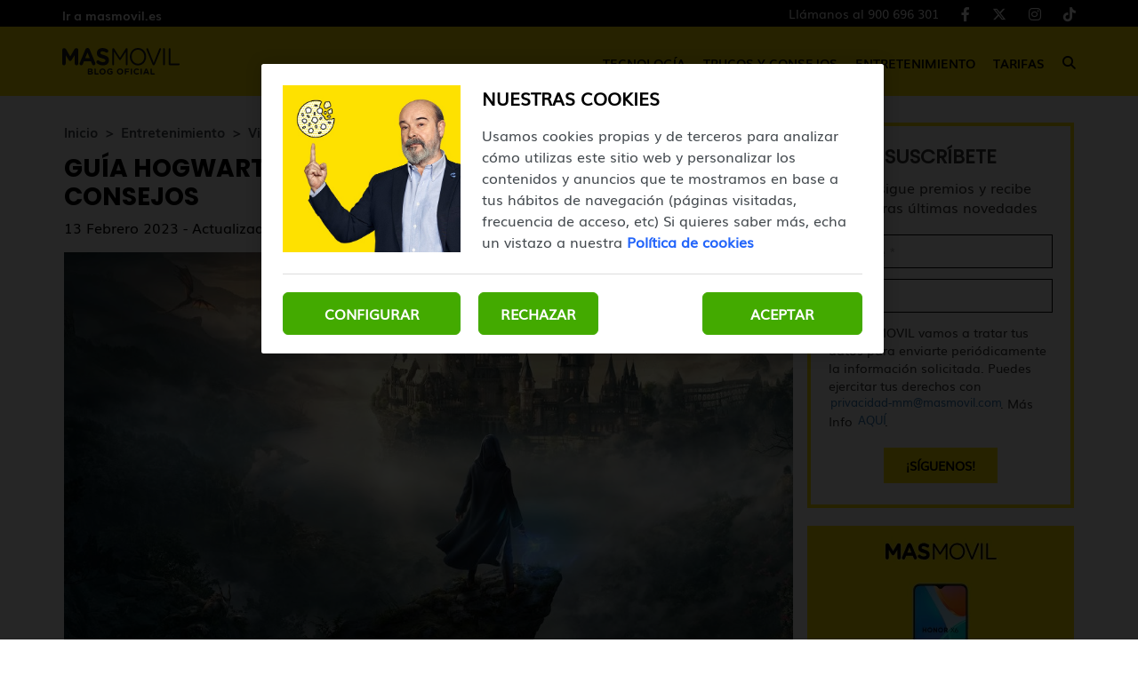

--- FILE ---
content_type: text/html; charset=UTF-8
request_url: https://blog.masmovil.es/guia-hogwarts-legacy-los-mejores-trucos-y-consejos/
body_size: 12476
content:
<!DOCTYPE html>
<html lang="es">
    <head>
        <title>Guía Hogwarts Legacy: los mejores trucos y consejos | MASMOVIL</title>

<!-- custom metas -->        
<meta name="title" content="Guía Hogwarts Legacy: los mejores trucos y consejos | MASMOVIL">

	
	
		
	    <meta name="description" content="Hogwarts Legacy es el juego que millones de fans de Harry Potter llevaban tiempo esperando. No te pierdas estos trucos y consejos.">
	    <meta itemprop="description" content="Hogwarts Legacy es el juego que millones de fans de Harry Potter llevaban tiempo esperando. No te pierdas estos trucos y consejos.">
	    
	

	
	
	<meta name="keywords" content="">

	
	
	<meta itemprop="name" content="Guía Hogwarts Legacy: los mejores trucos y consejos">

	
	
	<meta itemprop="image" content="https://cdn.masmovil.es/embed/6b2f8a0636e163307046142e824671676914376/posts_lunes_1280x720.jpg">

	
	
	<meta name="twitter:card" content="summary_large_image">

	
	
	<meta name="twitter:url" content="https://blog.masmovil.es/guia-hogwarts-legacy-los-mejores-trucos-y-consejos/">

	
	
	

	
	
	

	
	
	<meta name="twitter:title" content="Guía Hogwarts Legacy: los mejores trucos y consejos | MASMOVIL">

	
	
	<meta name="twitter:description" content="Hogwarts Legacy es el juego que millones de fans de Harry Potter llevaban tiempo esperando. No te pierdas estos trucos y consejos.">

	
	
	<meta name="twitter:image" content="https://cdn.masmovil.es/embed/6b2f8a0636e163307046142e824671676914376/posts_lunes_1280x720.jpg">

	
	
	<meta property="og:locale" content="es_ES">

	
	
	<meta property="og:title" content="Guía Hogwarts Legacy: los mejores trucos y consejos | MASMOVIL">

	
	
	<meta property="og:type" content="article">

	
	
	<meta property="og:url" content="https://blog.masmovil.es/guia-hogwarts-legacy-los-mejores-trucos-y-consejos/">

	
	
	<meta property="og:image" content="https://cdn.masmovil.es/embed/6b2f8a0636e163307046142e824671676914376/posts_lunes_1280x720.jpg">

	
	
	<meta property="og:image:secure_url" content="https://cdn.masmovil.es/embed/6b2f8a0636e163307046142e824671676914376/posts_lunes_1280x720.jpg">

	
	
	<meta property="og:image:width" content="1200">

	
	
	<meta property="og:image:height" content="674">

	
	
	<meta property="og:description" content="Hogwarts Legacy es el juego que millones de fans de Harry Potter llevaban tiempo esperando. No te pierdas estos trucos y consejos.">

	
	
	<meta property="og:site_name" content="Blog MASMOVIL">

	
	
	<meta property="article:author" content="Miguel Martinez">

	
	
	<meta property="article:published_time" content="2023-02-13T13:00:00+01:00">

	
	
	<meta property="article:modified_time" content="2023-02-20T18:33:05+01:00">

	
	
	<meta property="article:section" content="Videojuegos">

	
	
	<meta property="article:tag" content="">

<link rel="canonical" href="https://blog.masmovil.es/guia-hogwarts-legacy-los-mejores-trucos-y-consejos/"/>





<!-- ld_json data -->












        
        
        
        













<script type="application/ld+json">{"@context":"https://schema.org","@graph":[{"@type":["BlogPosting","Article"],"mainEntityOfPage":{"@type":"WebPage","@id":"https://blog.masmovil.es/guia-hogwarts-legacy-los-mejores-trucos-y-consejos/"},"headline":"Guía Hogwarts Legacy: los mejores trucos y consejos","description":"Hogwarts Legacy es el juego que millones de fans de Harry Potter llevaban tiempo esperando. No te pierdas estos trucos y consejos.","image":"https://cdn.masmovil.es/embed/6b2f8a0636e163307046142e824671676914376/posts_lunes_1280x720.jpg","datePublished":"2023-02-13T13:00:00+01:00","dateModified":"2023-02-20T18:33:05+01:00","inLanguage":"es","articleSection":"Videojuegos","author":{"@type":"Person","name":"Miguel Martinez","url":"https://blog.masmovil.es/autor/miguel-martinez/","image":"https://cdn.masmovil.es/embed/09b28891b301a0d9b6459261b808901695651581/miguel_martinez.jpg","jobTitle":"Redactor","sameAs":"https://www.linkedin.com/in/miguelmrtnz"},"publisher":{"@type":"Organization","name":"Blog MASMOVIL","logo":{"@type":"ImageObject","name":"https://cdn.masmovil.es/embed/1b3d4d0ebe72512bc638a6e4c6b1f1acf53ebcfb1585834358/Blog-Masmovil.png"}}},{"@type":"BreadcrumbList","itemListElement":[{"@type":"ListItem","position":1,"name":"Inicio","item":"https://blog.masmovil.es/"},{"@type":"ListItem","position":2,"name":"Entretenimiento","item":"https://blog.masmovil.es/entretenimiento/"},{"@type":"ListItem","position":3,"name":"Videojuegos","item":"https://blog.masmovil.es/entretenimiento/videojuegos/"},{"@type":"ListItem","position":4,"name":"Guía Hogwarts Legacy: los mejores trucos y consejos","item":"https://blog.masmovil.es/guia-hogwarts-legacy-los-mejores-trucos-y-consejos/"}]}]}</script> 
        
        
        
        
        
        
        
        
        
        
        
        
        <!-- METAS -->
<meta http-equiv="Content-Type" content="text/html; charset=utf-8">
<meta name="viewport" content="width=device-width, initial-scale=1.0, maximum-scale=3.0, user-scalable=yes" />

<link rel="dns-prefetch" href="https://cdn.masmovil.es"/>






                
                <meta name="robots" content="index, follow">

<link rel="icon" href="https://cdn.masmovil.es/embed/a70b597e63394f03a52cfbc1807cf41e11570199251/favicon-25.png" type="image/png" />







<meta name="theme-color" content="#ffe100">
<meta name="msapplication-navbutton-color" content="#ffe100">
<meta name="apple-mobile-web-app-status-bar-style" content="#ffe100">

<link rel="manifest" href="https://blog.masmovil.es/web_manifest.json">

<link rel="preload" href="https://cdn.masmovil.es/css/font-awesome/4.7.0/fontawesome-webfont.woff2?v=3" as="font" crossorigin>


<!-- ANALYTICS -->

<script data-cfasync="false">function webcc_set_cookie(name,value,days){var expires="";if(days){var date=new Date();date.setTime(date.getTime()+(days*24*60*60*1000));expires="; expires="+date.toUTCString()}
document.cookie=name+"="+value+expires+"; path=/"}
function webcc_get_cookie(name){var nameEQ=name+"=";var ca=document.cookie.split(';');for(var i=0;i<ca.length;i++){var c=ca[i];while(c.charAt(0)==' ')c=c.substring(1,c.length);if(c.indexOf(nameEQ)==0)return c.substring(nameEQ.length,c.length)}
return null}
var _ga_accounts=[],_ga_log_events=[],_ga_dimensions_data={};function _ga_event(a,b,c,d){};</script>



        
        <link rel="preload" href="https://cdn.masmovil.es/46152884/js/min.libraries.js?v=1766401104" as="script">
        <link rel="preload" href="https://cdn.masmovil.es/46152884/js/min.web.js?v=1766401104" as="script">


        
                
                <!-- Google Tag Manager -->
                <script>(function(w,d,s,l,i){w[l]=w[l]||[ ];w[l].push({'gtm.start':
                new Date().getTime(),event:'gtm.js'});w[l].push({"article":"110989864","section":"47184853","author":"110641189"});var f=d.getElementsByTagName(s)[0],
                j=d.createElement(s),dl=l!='dataLayer'?'&l='+l:'';j.async=true;j.src=
                'https://www.googletagmanager.com/gtm.js?id='+i+dl;f.parentNode.insertBefore(j,f);
                })(window,document,'script','dataLayer','GTM-T5NDW6C');</script>
                <!-- End Google Tag Manager -->





<meta property="fb:app_id" content="111401102720"/>
<meta name="twitter:site" content="@masmovil"/>
<meta name="twitter:creator" content="@masmovil"/>
<meta name="google-site-verification" content="CPOiQB7zv2HgKY3PJKsY9A5tXkg45zp53jnCuE816Ng" />
<link rel="preload" as="image" href="https://storage.googleapis.com/assets-pro/cookies/D-masmovil-cookies-img.jpg">
<link rel="preload" as="image" href="https://storage.googleapis.com/assets-pro/cookies/M-masmovil-cookies-img.jpg">
<link rel="preload" as="script" href="https://www.instagram.com/embed.js">



<script data-cfasync="false">
    var pg_is_mobile  = ((window.innerWidth > 0) ? window.innerWidth : screen.width) < 768,
        size_mobile   = pg_is_mobile,
        cms_id        = 46152884,
        pg_is_develop = false,
        base_path     = "",
        site_lang     = "es",
        user_country  = "US";
</script>

<script data-cfasync="false">
            var googletag = {"cmd":[ ]},
                dfp_slots = [ ];
        </script>





<link rel="preload" href="https://cdn.masmovil.es/fonts/Muli/Muli.woff2" as="font" type="font/woff2" crossorigin>
<link rel="preload" href="https://cdn.masmovil.es/fonts/Muli/Muli-Bold.woff2" as="font" type="font/woff2" crossorigin>
<link rel="preload" href="https://cdn.masmovil.es/fonts/Poppins/Poppins-Regular.woff2" as="font" type="font/woff2" crossorigin>
<link rel="preload" href="https://cdn.masmovil.es/fonts/Poppins/Poppins-Bold.woff2" as="font" type="font/woff2" crossorigin> 
        
        
        
        
        <link rel="preload" href="https://cdn.masmovil.es/embed/7268f3fa5b0da58edda485e79ecdba611676018752/hogwarts-legacy.jpg?imagick=1&size=1250" as="image" imagesrcset="https://cdn.masmovil.es/embed/7268f3fa5b0da58edda485e79ecdba611676018752/hogwarts-legacy.jpg?imagick=1&size=350 350w, https://cdn.masmovil.es/embed/7268f3fa5b0da58edda485e79ecdba611676018752/hogwarts-legacy.jpg?imagick=1&size=500 500w, https://cdn.masmovil.es/embed/7268f3fa5b0da58edda485e79ecdba611676018752/hogwarts-legacy.jpg?imagick=1&size=750 750w, https://cdn.masmovil.es/embed/7268f3fa5b0da58edda485e79ecdba611676018752/hogwarts-legacy.jpg?imagick=1&size=1000 1000w, https://cdn.masmovil.es/embed/7268f3fa5b0da58edda485e79ecdba611676018752/hogwarts-legacy.jpg?imagick=1&size=1250 1250w">
        
        <link rel="preload" href="https://cdn.masmovil.es/46152884/css/min.article.css?v=1766401104" as="style">
                <link rel="stylesheet" type="text/css" href="https://cdn.masmovil.es/46152884/css/min.article.css?v=1766401104">
        
        
        
        
        
        
        
        
            
        <script data-cfasync="false">var article_id = "110989864";</script>
    </head>
    
    <body class="art_type-21171265 art_page-1">
        
        
        
        
        

<!-- Google Tag Manager (noscript) -->
<noscript><iframe src="https://www.googletagmanager.com/ns.html?id=GTM-T5NDW6C" height="0" width="0" style="display:none;visibility:hidden"></iframe></noscript>
<!-- End Google Tag Manager (noscript) -->
<script>
/*<![CDATA[*/
var EA_data = ["categoriaBlogMM",document.querySelector("meta[property='article:section']").content.normalize('NFD').replace(/[\u0300-\u036f]/g, "").toLowerCase()];
(function(){var td='ocm8.masmovil.es',d=document,l=d.location,o,a,cn,cdr,cdh,cdr,acdr,i,cj='';if(!l.protocol.indexOf('http')){o=d.createElement('script');a=d.getElementsByTagName('script')[0];cn=parseInt((new Date()).getTime()/3600000);cj='';cdh=(l.host+td).replace(/[^a-z]/g,'');cdr=cdh+cdh.toUpperCase();acdr=cdr.split('');for(i=-1;i<cn%7;i++){cj+=acdr[(cn+i)%acdr.length];}o.type='text/javascript';o.async='async';o.defer='defer';o.src='//'+td+'/'+cj+(cn%8760)+'.js';a.parentNode.insertBefore(o,a);}})();
/*]]>*/
</script>
        
        


<header class="container-fluid">
		<div class="top-header">
		    <div class="container header-height">
    		    <div class="row header-height">
        			<div class="col-sm-12 flex flex-row justify-between align-center header-height">
            		    <a href="https://www.masmovil.es" target="_blank" rel="nofollow" class="top-header-link">Ir a masmovil.es</a>
        				<div class="flex flex-row justify-between align-center top-header-right">
        				    
        				    <!-- **************************** -->
        				    
            				<ul class="flex flex-row justify-end">
                    		    <li>
                                            <a class="client-cta" href="tel:+34900696301" target="_blank" title="Llámanos al 900 696 301">
                                                Llámanos al 900 696 301
                                            </a>
                    		            </li>
                    					<li>
                    						<a href="https://www.facebook.com/masmovil/" target="_blank">
                    							<i class="fab fa-facebook-f" aria-hidden="true"></i>
                    						</a>
                    					</li>
                    					<li>
                    						<a href="https://x.com/masmovil" target="_blank">
                    							<i class="fab fa-x-twitter" aria-hidden="true"></i>
                    						</a>
                    					</li>
                    					<li>
                    						<a href="https://www.instagram.com/masmovil/" target="_blank">
                    							<i class="fab fa-instagram" aria-hidden="true"></i>
                    						</a>
                    					</li>
                    					<li>
                    						<a href="https://www.tiktok.com/@masmovil" target="_blank">
                    							<i class="fab fa-tiktok" aria-hidden="true"></i>
                    						</a>
                    					</li>
            				</ul>
        				</div>
			</div>
			    </div>
			</div>
		</div>
		<div class="header">
		    <div class="container header-height">
    		    <div class="row header-height">
        			<div class="col-sm-12 flex flex-row justify-between align-center header-height">
        			    <div class="desktop-none mobile-menu">
        			        <span></span>
        			        <span></span>
        			        <span></span>
        			    </div>
    				    <a href="https://blog.masmovil.es" title="Blog MASMOVIL" class="header-logo-link">
            					    <img alt="Blog MASMOVIL" class="logo" src="https://cdn.masmovil.es/embed/09076c83d435cfaa87d99c0bc091e3ad31717496015/Blog-MASMOVIL-Negro.svg">
            				    </a>
            				    <a class="client-cta" href="tel:+34900696301" target="_blank" title="Llámanos al 900 696 301">900 696 301</a>
        				<nav class="mobile-none">
        					<ul class="flex flex-row justify-between align-center">
        				        
            						<li class="flex flex-column justify-center element-parent">
            							<div class="flex flex-column justify-center mobile-menu-elements">
            							    <a href="/tecnologia/" class="menu-inside">Tecnología</a>
            							    <span class="element-line"></span>
            							    <i class="fas fa-caret-down desktop-none" aria-hidden="true"></i>
            							</div>
            							
            							<ul class="desplegable">
                        							
                        							    <li><a href="/tecnologia/apps/">APPs</a></li>
                        							
                        							    <li><a href="/tecnologia/gadgets-y-smartwatches/">Gadgets y Smartwatches</a></li>
                        							
                        							    <li><a href="/tecnologia/moviles/">Móviles</a></li>
                        							
                        							    <li><a href="/tecnologia/software/">Software</a></li>
                        							
                        							    <li><a href="/tecnologia/tablets/">Tablets</a></li>
                        							
                							    </ul>
            						</li>
        				        
            						<li class="flex flex-column justify-center element-parent">
            							<div class="flex flex-column justify-center mobile-menu-elements">
            							    <a href="/trucos-y-consejos/" class="menu-inside">Trucos y Consejos</a>
            							    <span class="element-line"></span>
            							    <i class="fas fa-caret-down desktop-none" aria-hidden="true"></i>
            							</div>
            							
            							<ul class="desplegable">
                        							
                        							    <li><a href="/trucos-y-consejos/ciberseguridad/">Ciberseguridad</a></li>
                        							
                        							    <li><a href="/trucos-y-consejos/fotografia/">Fotografía</a></li>
                        							
                        							    <li><a href="/trucos-y-consejos/productividad/">Productividad</a></li>
                        							
                							    </ul>
            						</li>
        				        
            						<li class="flex flex-column justify-center element-parent">
            							<div class="flex flex-column justify-center mobile-menu-elements">
            							    <a href="/entretenimiento/" class="menu-inside">Entretenimiento</a>
            							    <span class="element-line"></span>
            							    <i class="fas fa-caret-down desktop-none" aria-hidden="true"></i>
            							</div>
            							
            							<ul class="desplegable">
                        							
                        							    <li><a href="/entretenimiento/cine-y-series/">Cine y Series</a></li>
                        							
                        							    <li><a href="/entretenimiento/curiosidades/">Curiosidades</a></li>
                        							
                        							    <li><a href="/entretenimiento/musica/">Música</a></li>
                        							
                        							    <li><a href="/entretenimiento/videojuegos/">Videojuegos</a></li>
                        							
                							    </ul>
            						</li>
        				        
            						<li class="flex flex-column justify-center element-parent">
            							<div class="flex flex-column justify-center mobile-menu-elements">
            							    <a href="/tarifas/" class="menu-inside">Tarifas</a>
            							    <span class="element-line"></span>
            							    <i class="fas fa-caret-down desktop-none" aria-hidden="true"></i>
            							</div>
            							
            							
            						</li>
        				        
                                
        						<li class="flex flex-column justify-center icon-search">
        							<div class="mobile-none">
                    					<i class="fas fa-search" alt="Icono buscar"></i>
                    				</div>
        						</li>
        					</ul>
        				</nav>
        				<div class="desktop-none icon-search">
        					<i class="fas fa-search" alt="Icono buscar"></i>
        				</div>
        			</div>
        	    </div>
        	</div>
		</div>

		<section class="search-modal">
            <div class="search-close-icon">
                <span></span>
                <span></span>
            </div>
            <input type="text" placeholder="Buscar artículos" name="" id="searchInput" value="">
        </section>
</header>
        
        <div class="article-carousel main-div">
            <section id="article-container" class="container ">
    <div class="row col-container">
        <div class="col-izquierda">
            <div class="col-izquierda-mobile">
                
                
                
                
                
                    
                
                    
                            
                            
                            
                            
                            
                
                
                    
                
                    
                            
                            
                            
                            
                            
                
                
                    
                
                    
                
                
                
                
                
                
                
                <div>
                    <div class="article-category-container">
                        
                            <a href="https://blog.masmovil.es/" class="article-category">Inicio</a>
                        
                            <a href="https://blog.masmovil.es/entretenimiento/" class="article-category">Entretenimiento</a>
                        
                            <a href="https://blog.masmovil.es/entretenimiento/videojuegos/" class="article-category">Videojuegos</a>
                        
                            <a href="https://blog.masmovil.es/guia-hogwarts-legacy-los-mejores-trucos-y-consejos/" class="article-category">Guía Hogwarts Legacy: los mejores trucos y consejos</a>
                        
                    </div>
                    
                    <h1 class="opening">Guía Hogwarts Legacy: los mejores trucos y consejos</h1>
                    
                    <p class="article-date">13 Febrero 2023 - Actualizado 20 Febrero 2023</p>
                </div>
                
                <div class="col-imagen">
                            <img
                                src="https://cdn.masmovil.es/embed/7268f3fa5b0da58edda485e79ecdba611676018752/hogwarts-legacy.jpg?imagick=1&size=1000"
                                srcset="https://cdn.masmovil.es/embed/7268f3fa5b0da58edda485e79ecdba611676018752/hogwarts-legacy.jpg?imagick=1&size=350 350w, https://cdn.masmovil.es/embed/7268f3fa5b0da58edda485e79ecdba611676018752/hogwarts-legacy.jpg?imagick=1&size=500 500w, https://cdn.masmovil.es/embed/7268f3fa5b0da58edda485e79ecdba611676018752/hogwarts-legacy.jpg?imagick=1&size=750 750w, https://cdn.masmovil.es/embed/7268f3fa5b0da58edda485e79ecdba611676018752/hogwarts-legacy.jpg?imagick=1&size=1000 1000w"
                                alt="Hogwarts Legacy"
                                width="1200"
                                height="700"
                            />
                        </div>
            </div>
            
	         
	        
	        <div class="toc">
    <div class="toc-title-container">
        <p class="toc-title">Contenido</p>
        <div class="toc-icon">
            <span class="toc-icon-1"></span>
            <span class="toc-icon-2"></span>
        </div>
    </div>
    <ul class="toc-ul ul-h2">            <li><a href="#Un-mundo-enorme-y-magico">Un mundo enorme y mágico</a></li>            <li><a href="#Trucos-de-Hogwarts-Legacy">Trucos de Hogwarts Legacy</a></li><li class="toc-no_level"><ul class="ul-h3">            <li><a href="#Elige-bien-tu-casa">Elige bien tu casa</a></li>            <li><a href="#Usa-hechizos">Usa hechizos</a></li>            <li><a href="#Aumenta-el-inventario">Aumenta el inventario</a></li>            <li><a href="#La-eleccion-de-varita-no-importa">La elección de varita no importa</a></li>            <li><a href="#Viaja-mas-rapido">Viaja más rápido</a></li>            <li><a href="#Como-encontrar-rompecabezas">Cómo encontrar rompecabezas</a></li></ul></li></ul></div>
<div class="article-body">
    <p><strong>Hogwarts Legacy</strong> es un fantástico juego de rol para un jugador que puede ser abrumador para quienes lo comienzan, pero con esta <strong>guía de trucos y consejos</strong> no debería resultar demasiado difícil. Descubre los secretos de la mejor escuela de magia que impresiona a todos los muggles.</p><h2 id="Un-mundo-enorme-y-magico">Un mundo enorme y mágico</h2><p>En otras ocasiones hemos hablado de los <strong><a href="https://blog.masmovil.es/los-mejores-videojuegos-de-harry-potter/" rel="follow" target="_self">mejores videojuegos de Harry Potter</a></strong> y no podíamos dejar pasar el lanzamiento de este nuevo juego. El nuevo título basado en el <strong>mundo de Harry Potter</strong> es realmente un juego sin igual. No es el mayor juego de mundo abierto que existe, pero sin duda es más denso que algunas experiencias recientes de mundo abierto.</p><p>Y, desde luego, <strong>Howarts Legacy es el juego más grande y extenso dedicado a la famosa saga</strong> de literatura fantástica. Si bien hay mucho que aprenderás a lo largo de tu aventura en <strong>Howgwarts Legacy</strong>, hay bastante mecánicas ocultas en el juego que hacen que puedas perderte fácilmente. Pero puedes evitarlo si sigues esta <strong>guía de trucos y consejos.</strong></p><figure class="img_block"><img alt="hogwarts legacy" data-height="462" data-id="110990034" data-width="800" loading="lazy" src="https://cdn.masmovil.es/embed/82224e5eee6767e0abef61ae730adf1676019342/hogwarts_legacy_.jpg?imagick=1&amp;size=750" srcset="https://cdn.masmovil.es/embed/82224e5eee6767e0abef61ae730adf1676019342/hogwarts_legacy_.jpg?imagick=1&amp;size=250 250w,https://cdn.masmovil.es/embed/82224e5eee6767e0abef61ae730adf1676019342/hogwarts_legacy_.jpg?imagick=1&amp;size=350 350w,https://cdn.masmovil.es/embed/82224e5eee6767e0abef61ae730adf1676019342/hogwarts_legacy_.jpg?imagick=1&amp;size=500 500w,https://cdn.masmovil.es/embed/82224e5eee6767e0abef61ae730adf1676019342/hogwarts_legacy_.jpg?imagick=1&amp;size=750 750w" style="max-width: min(100%,800px)" title="hogwarts legacy"></figure><p style="text-align: center;"><em>También te puede interesar: <strong><a href="https://blog.masmovil.es/los-mejores-remakes-de-videojuegos-de-la-historia-top-5/" rel="follow" target="_self">Los mejores remakes de videojuegos</a></strong></em></p><h2 id="Trucos-de-Hogwarts-Legacy">Trucos de Hogwarts Legacy</h2><p>Estos son los trucos y consejos más básicos que debes seguir si quieres disfrutar de la mejor experiencia en el <strong>mundo mágico de Harry Potter</strong>.</p><h3 id="Elige-bien-tu-casa">Elige bien tu casa</h3><p>Tras tu llegada a la <strong>Escuela de Brujería y Magia de Hogwarts</strong>, pronto se te presentará la icónica <strong>ceremonia de elección donde el Sombrero seleccionador</strong> te juzgará mientras mira y elegirá la casa que más te convenga. Hay cuatro casas diferentes a las que se le puede ingresar: <strong>Gryffindor, Hufflepuff, Ravenclaw y Slytherin.</strong></p><p>Cada una de las casas representa un rasgo, como <strong>Gryffindor</strong> que representa a la valentía y <strong>Ravenclaw</strong> es el sello distintivo de la inteligencia y la sabiduría. <strong>Slytherin</strong> representa la ambición y <strong>Hufflepuff</strong> la lealtad. Cada casa tendrá sus propias habitaciones comunes, que son esencialmente sus dormitorios en los que explorarás, encontrarás secretos y hablarás con otros estudiantes.</p><h3 id="Usa-hechizos">Usa hechizos</h3><p><strong>Lanzar hechizos y otras brujerías</strong> serán tus principales herramientas de destrucción en el juego, ya sean hechizos de tipo ofensivo o incluso los que pueden proporcionar defensa o apoyo a tu personaje. El juego se encarga de enseñarte a usarlos, pero lo hace de forma confusa.</p><p>Puedes<strong> equipar hasta 16 hechizos diferentes</strong> a través de los cuatro botones diferentes del gatillo y en los <strong><a href="https://blog.masmovil.es/como-comprobar-que-los-botones-de-tu-gamepad-funcionan/" rel="follow" target="_self">joysticks del mando</a></strong>. A medida que avanzas a lo largo del juego y desbloqueas más hechizos para equipar, llevarás el combate a nuevas alturas, lo que te permitirá encadenar múltiples hechizos en un momento dado en rápida sucesión si se hace correctamente. Entrena y serás el mago más versado en las artes mágicas.</p><figure class="img_block"><img alt="hogwarts legacy" data-height="462" data-id="110990971" data-width="800" loading="lazy" src="https://cdn.masmovil.es/embed/3a4acb1026fd07741f3a0bdb0d2a0b5b91676022623/hogwarts_legacy_2.jpg?imagick=1&amp;size=750" srcset="https://cdn.masmovil.es/embed/3a4acb1026fd07741f3a0bdb0d2a0b5b91676022623/hogwarts_legacy_2.jpg?imagick=1&amp;size=250 250w,https://cdn.masmovil.es/embed/3a4acb1026fd07741f3a0bdb0d2a0b5b91676022623/hogwarts_legacy_2.jpg?imagick=1&amp;size=350 350w,https://cdn.masmovil.es/embed/3a4acb1026fd07741f3a0bdb0d2a0b5b91676022623/hogwarts_legacy_2.jpg?imagick=1&amp;size=500 500w,https://cdn.masmovil.es/embed/3a4acb1026fd07741f3a0bdb0d2a0b5b91676022623/hogwarts_legacy_2.jpg?imagick=1&amp;size=750 750w" style="max-width: min(100%,800px)" title="hogwarts legacy 2"></figure><h3 id="Aumenta-el-inventario">Aumenta el inventario</h3><p>Vas a empezar a quedarte sin espacio de inventario muy pronto en tu viaje por el mundo de <strong>Hogwarts</strong>. Una vez que empieces a destruir artículos solo para liberar espacio, probablemente comenzará a parecerte que necesitas más.</p><p>Y es cierto, pero lo que pocos saben es que <strong>puedes ampliarlo completando las Pruebas de Merlín</strong> repartidas por todo el mundo. Conseguirás tu primera ampliación después de completar dos pruebas, y podrás disfrutar de más actualizaciones a medida que vas realizando más y m´as misiones. De hecho, <strong>puedes desbloquear hasta 40 espacios de inventario adicionales.</strong></p><p>Para ello, deberás <strong>reclamarlos como recompensas en el menú "Desafíos"</strong> y así desbloquear más espacios de inventario adicionales.</p><h3 id="La-eleccion-de-varita-no-importa">La elección de varita no importa</h3><p>Elegir tu <strong>varita en Hogwarts </strong>es un gran momento según los libros y las películas. Es un momento cumbre dentro de la historia, pero en el juego no importa para nada. Como sucede en la ficción original, <strong>el mago es a menudo más importante que su varita.</strong></p><p>En el juego, <strong>tu varita es solo un accesorio</strong>. Desbloquea nuevos elementos de personalización para cambiar ligeramente el diseño de una varita, pero recuerda que no puedes hacerla más potente.</p><h3 id="Viaja-mas-rapido">Viaja más rápido</h3><p>Hay varias formas de viajar por el castillo y sus alrededores. Al principio tendrás que correr a pie, pero pronto aprendes a <strong>viajar rápido a través de la red Floo</strong>. Esto utiliza múltiples <strong>ubicaciones de Floo</strong> en todo el mapa que te permiten aparecer instantáneamente en cada lugar, una vez que se ha desbloqueado visitándolo por primera vez.</p><figure class="img_block"><img alt="hogwarts legacy" data-height="462" data-id="110990973" data-width="800" loading="lazy" src="https://cdn.masmovil.es/embed/12aaefb9f8d8720bc0ad017731676022637/hogwarts_legacy.jpg?imagick=1&amp;size=750" srcset="https://cdn.masmovil.es/embed/12aaefb9f8d8720bc0ad017731676022637/hogwarts_legacy.jpg?imagick=1&amp;size=250 250w,https://cdn.masmovil.es/embed/12aaefb9f8d8720bc0ad017731676022637/hogwarts_legacy.jpg?imagick=1&amp;size=350 350w,https://cdn.masmovil.es/embed/12aaefb9f8d8720bc0ad017731676022637/hogwarts_legacy.jpg?imagick=1&amp;size=500 500w,https://cdn.masmovil.es/embed/12aaefb9f8d8720bc0ad017731676022637/hogwarts_legacy.jpg?imagick=1&amp;size=750 750w" style="max-width: min(100%,800px)" title="hogwarts legacy"></figure><p></p><p>Este es uno de los motivos por los que vale la pena <strong>visitar tantos lugares como te sea posible</strong> inicialmente para desbloquearlos. De hecho, están marcados en blanco en los diversos mapas cuando están bloqueados, y se ponen en verde cuando están disponibles.</p><p>Además, también <strong>desbloquearás el vuelo de la escoba</strong> más adelante en el juego después de tomar la clase requerida y comprar una escoba de <strong>Spintwitches Sporting Needs en Hogsmeade</strong>.</p><h3 id="Como-encontrar-rompecabezas">Cómo encontrar rompecabezas</h3><p><strong>Hay muchos <a href="https://blog.masmovil.es/los-mejores-juegos-para-encontrar-objetos-ocultos-en-android/" rel="follow" target="_self">rompecabezas escondidos</a> por todo el juego.</strong> Algunos aparecen en misiones principales y secundarias y otros simplemente están distribuidos en el <strong>mapa de Hogwarts Legacy</strong>. Al resolverlos, conseguirás objetos o nuevas habilidades para tu personaje.</p><p><strong>La mejor manera de detectar rompecabezas es a través del hechizo</strong> <strong>Revelio</strong> como se detalla durante el juego. Lanzarlo a un objeto con el que puedas interactuar hará que el mismo brille en color blanco o azul, desvelando que puedes hacer algo en ese lugar.</p><p>En <strong>MÁSMÓVIL</strong> llevamos mucho tiempo esperando este <strong>juego de Harry Potter</strong>, y esperamos que te lo pases tan bien descubriendo sus misterios como con la saga de películas.</p><h3 style="text-align: center;">Y tú, ¿ya estás inmerso en este mágico mundo de Howarts Legacy?</h3></div>
            
            
            
            
            

            <div class="article-social flex flex-row justify-center align-center">
                <a class="gae whatsapp" data-ec="share" data-ea="whatsapp" href="whatsapp://send?text=Mira%20esta%20noticia: https%3A%2F%2Fblog.masmovil.es%2Fguia-hogwarts-legacy-los-mejores-trucos-y-consejos%2F?utm_source=whatsapp" target="_blank" rel="nofollow">
                    <i class="fab fa-whatsapp" aria-hidden="true"></i>
                </a>
                <a class="gae" data-ec="share" data-ea="facebook" href="https://www.facebook.com/sharer/sharer.php?u=https%3A%2F%2Fblog.masmovil.es%2Fguia-hogwarts-legacy-los-mejores-trucos-y-consejos%2F&t=Gu%C3%ADa%20Hogwarts%20Legacy%3A%20los%20mejores%20trucos%20y%20consejos" target="_blank" rel="nofollow">
                    <i class="fab fa-facebook-f" aria-hidden="true"></i>
                </a>
                <a class="gae" data-ec="share" data-ea="twitter" href="https://x.com/intent/tweet?text=Gu%C3%ADa%20Hogwarts%20Legacy%3A%20los%20mejores%20trucos%20y%20consejos&url=https%3A%2F%2Fblog.masmovil.es%2Fguia-hogwarts-legacy-los-mejores-trucos-y-consejos%2F" target="_blank" rel="nofollow">
                    <i class="fab fa-x-twitter" aria-hidden="true"></i>
                </a>
                <a class="gae" data-ec="share" data-ea="linkedin" href="https://www.linkedin.com/shareArticle?mini=true&url=https%3A%2F%2Fblog.masmovil.es%2Fguia-hogwarts-legacy-los-mejores-trucos-y-consejos%2F&title=Gu%C3%ADa%20Hogwarts%20Legacy%3A%20los%20mejores%20trucos%20y%20consejos" target="_blank" rel="nofollow">
                    <i class="fab fa-linkedin-in" aria-hidden="true"></i>
                </a>
            </div>
            
            
                    
                    <div class="article-author author-image">
                        <div class="author-img">
                                    <img
                                        class="lazy_img"
                                        data-src="https://cdn.masmovil.es/embed/09b28891b301a0d9b6459261b808901695651581/miguel_martinez.jpg"
                                        alt="User"
                                        width="80" height="80"
                                        title="Miguel Martinez"
                                    />
                                </div>
                        <div class="author-text">
                            <p class="text-name">
                                <a href="/autor/miguel-martinez/">Miguel Martinez</a>
                            </p>
                            
                        </div>
                    </div>
            
            <div class="comments-mob">
                        <section class="comment-button-section">
    <div class="container">
        <div class="row">
            <div class="col-md-12">
                <button class="comment-button">Ver comentarios (-)</button>
            </div>
        </div>
    </div>
</section>

<section class="comment-block-section log-out">
    <div class="container">
        <div class="comment-block-header">
            <button class="comment-block" id="inicio-sesion">Iniciar sesión para comentar</button>
            <div class="user-textarea">
                <div>
                    <img src="https://cdn.masmovil.es/embed/a50e636a1fe428d9335e31ad70b1569505156/Perfil-comentarios.png" alt="Foto usuario">
                    <textarea placeholder="Escribe aquí tu comentario..."></textarea>
                </div>
                <div class="button-line">
                    <button class="bt-submit_comment">Enviar</button>
                    <span class="bt-close_session">Cerrar sesión</span>
                </div>
            </div>
        </div>
        <div class="comment-all"></div>
    </div>
</section> 
                    </div>
            
            
            
        </div>
        <div class="col-derecha">
            <div class="subscription-form text-center">
                                


        
        
        
        
        
        
        
        
        
        
        
        
        
        
        
        <div class="cc-form" data-form_id="79883930" data-hash="df8f022ab8d4342e8eb60f6bdeb120399d789aa31594022661" data-id="form_664139" data-lang="es">
            
            
            <h4 >SUSCRÍBETE</h4>
            <p >
                        Consigue premios y recibe nuestras últimas novedades
                    </p>
            
            <form id="form_664139">
            
                
                
                
                
                
                    <div class="form-group question-131651">
                    
                        
                        
                        
                        
                        
                        
                        
                                        
                        
                        <input 
                                    
                                    type="text" 
                                    class="form-control required" 
                                    maxlength="" 
                                     
                                    id="inp_131651" 
                                    name="131651" 
                                    placeholder="Nombre *">
                                    
                                
                        
                    </div>
                
                    <div class="form-group question-131653">
                    
                        
                        
                        
                        
                        
                        
                        
                                        
                        
                        <input 
                                    
                                    type="email" 
                                    class="form-control required" 
                                    maxlength="" 
                                     
                                    id="inp_131653" 
                                    name="131653" 
                                    placeholder="Email *">
                                    
                                
                        
                    </div>
                
                    <div class="form-group question-135075">
                    
                        
                        
                        
                        
                        
                        
                        
                        
                        <div class="cc-form-explication" >
                                    En MASMOVIL vamos a tratar tus datos para enviarte periódicamente la información solicitada. Puedes ejercitar tus derechos con <a href="/cdn-cgi/l/email-protection#7606041f0017151f1217125b1b1b361b17051b19001f1a5815191b"><span class="__cf_email__" data-cfemail="bbcbc9d2cddad8d2dfdadf96d6d6fbd6dac8d6d4cdd2d795d8d4d6">[email&#160;protected]</span></a>. Más Info <a href="https://www.masmovil.es/static/pdf/proteccion-datos-clientes-mm.pdf" target="_blank">AQUÍ</a>.
                                </div>
                        
                    </div>
                
                
                
                <div class="form-group hidden" style="display: none;">
                    <label for="inp_1">No rellenar *</label>
                    <input 
                        type="text" 
                        class="form-control" 
                        id="inp_1" 
                        name="1">
                </div>
                
                <!-- [] -->
                
                
                
                
                
                
                <div class="form-group form-button-submit" data-mode="21224241">
                    <button 
                        
                        type="submit" 
                        class="btn btn-primary" 
                        name="default" 
                        data-id="0"
                    >¡SÍGUENOS!</button>
                </div>
                
                
                
                
                
                
                
                
                
            </form>
        </div>
        
        
        
        
        
        
        <script data-cfasync="false" src="/cdn-cgi/scripts/5c5dd728/cloudflare-static/email-decode.min.js"></script><script data-cfasync="false" src="https://cdn.masmovil.es/forms/min.forms.js?v=202401031755" async defer></script>
        
        <style>
            .form-group .limit-helper{
                text-align: right;
                font-size: 12px;
                text-transform: lowercase;
                font-style: italic;
            }
            .form-group .limit-helper .current{
                font-weight: bold;
            }
            .form-clause p{
                display: inline-block;
                margin: 0 !important;
                padding: 0 !important;
            }
        </style>
        <script>
            document.querySelectorAll('.form-control[data-helper]').forEach(function(field){
                field.addEventListener('keyup', function(){
                    field.parentElement.querySelectorAll('.current')[0].innerText = field.value.length;
                });
            });
        </script>

                            </div>
                            <div class="webslots" data-c="e2e9a97b00b9707"></div>
            
            
                    
                    <div class="destacados-categoria">
                        <h5>Destacados categoría</h5>
                        <ul data-section="47184853">
                            
                                <li>
                                    <article>
                                        <a href="https://blog.masmovil.es/crea-tu-propio-videojuego-en-segundos-con-la-ia-de-gemini/">
                                            <h6>Crea tu propio videojuego en segundos con la IA de Gemini</h6>
                                        </a>
                                    </article>
                                </li>
                            
                                <li>
                                    <article>
                                        <a href="https://blog.masmovil.es/videojuegos-donde-el-frio-es-el-protagonista/">
                                            <h6>Videojuegos donde el frío es el protagonista</h6>
                                        </a>
                                    </article>
                                </li>
                            
                                <li>
                                    <article>
                                        <a href="https://blog.masmovil.es/juegos-divertidos-para-jugar-con-un-movil-o-tablet-en-nochevieja/">
                                            <h6>Juegos divertidos para jugar con un móvil o tablet en Nochevieja</h6>
                                        </a>
                                    </article>
                                </li>
                            
                                <li>
                                    <article>
                                        <a href="https://blog.masmovil.es/cinco-juegos-adictivos-perfectos-para-navidad/">
                                            <h6>Cinco juegos adictivos perfectos para Navidad</h6>
                                        </a>
                                    </article>
                                </li>
                            
                                <li>
                                    <article>
                                        <a href="https://blog.masmovil.es/merece-la-pena-comprar-un-mando-de-consola-generico/">
                                            <h6>¿Merece la pena comprar un mando de consola genérico?</h6>
                                        </a>
                                    </article>
                                </li>
                            
                                <li>
                                    <article>
                                        <a href="https://blog.masmovil.es/historia-del-primer-videojuego-jamas-creado/">
                                            <h6>Historia del primer videojuego jamás creado</h6>
                                        </a>
                                    </article>
                                </li>
                            
                                <li>
                                    <article>
                                        <a href="https://blog.masmovil.es/juegos-para-el-movil-que-parecen-de-consola/">
                                            <h6>Juegos para el móvil que parecen de consola</h6>
                                        </a>
                                    </article>
                                </li>
                            
                                <li>
                                    <article>
                                        <a href="https://blog.masmovil.es/la-cuenta-de-steam-mas-valorada-mas-de-200000-euros-en-juegos/">
                                            <h6>La cuenta de Steam más valorada: más de 200.000 euros en juegos</h6>
                                        </a>
                                    </article>
                                </li>
                            
                                <li>
                                    <article>
                                        <a href="https://blog.masmovil.es/los-mejores-trucos-para-battlefield-6/">
                                            <h6>Los mejores trucos para Battlefield 6</h6>
                                        </a>
                                    </article>
                                </li>
                            
                                <li>
                                    <article>
                                        <a href="https://blog.masmovil.es/playstation-6-todo-lo-que-se-sabe-con-precio-y-fecha-de-lanzamiento/">
                                            <h6>PlayStation 6: todo lo que se sabe con precio y fecha de lanzamiento</h6>
                                        </a>
                                    </article>
                                </li>
                            
                        </ul>
                    </div>
        </div>
    </div>
</section>

<div class="comments-dsk">
            <section class="comment-button-section">
    <div class="container">
        <div class="row">
            <div class="col-md-12">
                <button class="comment-button">Ver comentarios (-)</button>
            </div>
        </div>
    </div>
</section>

<section class="comment-block-section log-out">
    <div class="container">
        <div class="comment-block-header">
            <button class="comment-block" id="inicio-sesion">Iniciar sesión para comentar</button>
            <div class="user-textarea">
                <div>
                    <img src="https://cdn.masmovil.es/embed/a50e636a1fe428d9335e31ad70b1569505156/Perfil-comentarios.png" alt="Foto usuario">
                    <textarea placeholder="Escribe aquí tu comentario..."></textarea>
                </div>
                <div class="button-line">
                    <button class="bt-submit_comment">Enviar</button>
                    <span class="bt-close_session">Cerrar sesión</span>
                </div>
            </div>
        </div>
        <div class="comment-all"></div>
    </div>
</section> 
        </div>




<div class="ga_scroll_limit"></div>
        <section id="article-more" class="container">
            <div class="row">
                <div class="col-md-12">
                    <span class="article-more-title">También te puede interesar</span>
                </div>
            </div>
            
            
                
                        <div class="row">
                
                <article class="col-md-4">
                    <a href="/crea-tu-propio-videojuego-en-segundos-con-la-ia-de-gemini/" class="img-box flex flex-row justify-center align-center">
                        <img
                            src="https://cdn.masmovil.es/embed/fb29ba09fd3aa56aef627aaf8b2728b6594b1768911514/gemini-canvas-programar.png?imagick=1&size=350"
                            width="1268"
                            height="665"
                            alt=""
                            loading="lazy"
                        />
                    </a>
                    <a href="/entretenimiento/videojuegos/" class="h4">Videojuegos</a>
                    <a href="/crea-tu-propio-videojuego-en-segundos-con-la-ia-de-gemini/"><h5>Crea tu propio videojuego en segundos con la IA de Gemini</h5></a>
                </article>
            
                
            
                
                
                <article class="col-md-4">
                    <a href="/videojuegos-donde-el-frio-es-el-protagonista/" class="img-box flex flex-row justify-center align-center">
                        <img
                            src="https://cdn.masmovil.es/embed/4889e4ea20b194d03c5a0f4ccde4b61768465370/juego-disparos-primera-persona.png?imagick=1&size=350"
                            width="1268"
                            height="665"
                            alt="juego disparos primera persona"
                            loading="lazy"
                        />
                    </a>
                    <a href="/entretenimiento/videojuegos/" class="h4">Videojuegos</a>
                    <a href="/videojuegos-donde-el-frio-es-el-protagonista/"><h5>Videojuegos donde el frío es el protagonista</h5></a>
                </article>
            
                
            
                
                
                <article class="col-md-4">
                    <a href="/juegos-divertidos-para-jugar-con-un-movil-o-tablet-en-nochevieja/" class="img-box flex flex-row justify-center align-center">
                        <img
                            src="https://cdn.masmovil.es/embed/1a3e55277533eb3c7f1c5e9c51304f119a4d1767087433/ajedrez-en-Navidad.jpeg?imagick=1&size=350"
                            width="1268"
                            height="665"
                            alt="ajedrez en Navidad"
                            loading="lazy"
                        />
                    </a>
                    <a href="/entretenimiento/videojuegos/" class="h4">Videojuegos</a>
                    <a href="/juegos-divertidos-para-jugar-con-un-movil-o-tablet-en-nochevieja/"><h5>Juegos divertidos para jugar con un móvil o tablet en Nochevieja</h5></a>
                </article>
            
                
                        </div>
            
                
                        <div class="row">
                
                <article class="col-md-4">
                    <a href="/cinco-juegos-adictivos-perfectos-para-navidad/" class="img-box flex flex-row justify-center align-center">
                        <img
                            src="https://cdn.masmovil.es/embed/d59867197e15ca1e70c9de61fe82838c0ad1766566990/juegos-en-Navidad.jpeg?imagick=1&size=350"
                            width="1268"
                            height="664"
                            alt="juegos en Navidad"
                            loading="lazy"
                        />
                    </a>
                    <a href="/entretenimiento/videojuegos/" class="h4">Videojuegos</a>
                    <a href="/cinco-juegos-adictivos-perfectos-para-navidad/"><h5>Cinco juegos adictivos perfectos para Navidad</h5></a>
                </article>
            
                
            
                
                
                <article class="col-md-4">
                    <a href="/merece-la-pena-comprar-un-mando-de-consola-generico/" class="img-box flex flex-row justify-center align-center">
                        <img
                            src="https://cdn.masmovil.es/embed/9c931180b7cf0d97c7c5c37d2972ef946c101764863213/mando-generico.jpg?imagick=1&size=350"
                            width="1300"
                            height="750"
                            alt="mando generico"
                            loading="lazy"
                        />
                    </a>
                    <a href="/entretenimiento/videojuegos/" class="h4">Videojuegos</a>
                    <a href="/merece-la-pena-comprar-un-mando-de-consola-generico/"><h5>¿Merece la pena comprar un mando de consola genérico?</h5></a>
                </article>
            
                
            
                
                
                <article class="col-md-4">
                    <a href="/historia-del-primer-videojuego-jamas-creado/" class="img-box flex flex-row justify-center align-center">
                        <img
                            src="https://cdn.masmovil.es/embed/383ae4cd88d25fd5184da7cff361f378891764764619/Historia-del-primer-videojuego-jamas-creado.jpg?imagick=1&size=350"
                            width="1300"
                            height="750"
                            alt=""
                            loading="lazy"
                        />
                    </a>
                    <a href="/entretenimiento/videojuegos/" class="h4">Videojuegos</a>
                    <a href="/historia-del-primer-videojuego-jamas-creado/"><h5>Historia del primer videojuego jamás creado</h5></a>
                </article>
            
                
                        </div>
            
            
            
        </section>
        </div>
        
        <footer id="footer" class="footer">
    
    


<div class="container-fluid">
    <div class="row">
    	<div class="col-sm-12">
		    <img class="logo-footer" src="https://cdn.masmovil.es/embed/5cacc49d8449e33370394d5970d5a1717496059/Blog-MASMOVIL-Amarillo-y-blanco.svg" alt="Blog MASMOVIL">
    	</div>
    </div>
    <div class="row">
        <ul class="redes-sociales flex flex-row justify-between align-center">
		    <li>
            			<a href="https://www.facebook.com/masmovil/" target="_blank" class="flex flex-row justify-center align-center">
            				<i class="fab fa-facebook-f" aria-hidden="true"></i>
            			</a>
            		</li>
            		<li>
            			<a href="https://x.com/masmovil" target="_blank" class="flex flex-row justify-center align-center">
            				<i class="fab fa-x-twitter" aria-hidden="true"></i>
            			</a>
            		</li>
            		<li>
            			<a href="https://www.instagram.com/masmovil/" target="_blank" class="flex flex-row justify-center align-center">
            				<i class="fab fa-instagram" aria-hidden="true"></i>
            			</a>
            		</li>
            		<li>
            			<a href="https://www.tiktok.com/@masmovil" target="_blank" class="flex flex-row justify-center align-center">
            				<i class="fab fa-tiktok" aria-hidden="true"></i>
            			</a>
            		</li>
    	</ul>
    </div>
    <div class="row container menus">
        <div class="col-xs-12">
            <ul>
                
                    <li><a href="/glosario/">Glosario de términos</a></li>
                
                    <li><a href="/prefijo/">Glosario de prefijos</a></li>
                
                    <li><a href="/tecnologia/apps/">Apps</a></li>
                
                    <li><a href="/trucos-y-consejos/ciberseguridad/">Ciberseguridad</a></li>
                
                    <li><a href="/entretenimiento/cine-y-series/">Cine y series</a></li>
                
                    <li><a href="/corporativo/">Corporativo</a></li>
                
                    <li><a href="/tecnologia/gadgets-y-smartwatches/">Gadgets y smartwatches</a></li>
                
                    <li><a href="/tecnologia/moviles/">Móviles</a></li>
                
                    <li><a href="/entretenimiento/musica/">Música</a></li>
                
                    <li><a href="/trucos-y-consejos/productividad/">Productividad</a></li>
                
                    <li><a href="/tecnologia/software/">Software</a></li>
                
                    <li><a href="/tecnologia/tablets/">Tablets</a></li>
                
                    <li><a href="/entretenimiento/videojuegos/">Videojuegos</a></li>
                
                
            </ul>
        </div>
    </div>
    
    <div class="row container contact-email">
                <div class="col-xs-12">
                    <div class="contact-email_wrapper">
                        <span>Contáctanos: </span> <a href="/cdn-cgi/l/email-protection#e087859394898f8e978582a08d81938d8f96898cce838f8d" target="_blank"><span class="__cf_email__" data-cfemail="3f585a4c4b565051485a5d7f525e4c5250495653115c5052">[email&#160;protected]</span></a>
                    </div>
                </div>
            </div>
    
    <div class="row cookies-container">
        <ul class="col-md-12 cookies">
            <li><a href="https://www.masmovil.es/static/pdf/aviso-legal-mm.pdf" target="_blank" rel="nofollow">Aviso legal</a></li>
            <li><span>|</span></li>
            <li><a href="https://www.masmovil.es/politica-de-cookies" target="_blank" rel="nofollow">Política de cookies</a></li>
            <li><span>|</span></li>
            <li><a href="https://www.masmovil.es/politica-privacidad-web-apps" target="_blank" rel="nofollow">Política de privacidad</a></li>
            <li><span>|</span></li>
            <li><a href="/mapa-del-sitio/">Mapa web</a></li>
            <li><span>|</span></li>
            <li><a href="https://masorange.integrityline.com/" target="_blank" rel="nofollow">Canal ético</a></li>
            <li><span>|</span></li>
                    <li><a href="/mapa-historico/">Archivo</a></li>
                    <li><span>|</span></li>
                    <li><a href="/contacto/">Contacto</a></li>
        </ul>
    </div>
    
    <div class="row">
        <div class="col-md-12">
            <p class="rights">© 2026 All rights reserved</p>
        </div>
    </div>
</div>



<div id="fb-root"></div>
<script data-cfasync="false" src="/cdn-cgi/scripts/5c5dd728/cloudflare-static/email-decode.min.js"></script><script data-cfasync="false">var fbSdk = {'loaded' : false, 'id': '159890158763731'};</script>
    
    
    
    <script data-cfasync="false" src="https://cdn.masmovil.es/46152884/js/min.libraries.js?v=1766401104"></script>
    <script data-cfasync="false" src="https://cdn.masmovil.es/46152884/js/min.web.js?v=1766401104"></script>
    
    
    
    
    
    
</footer>

<div class="push_modal closed" style="display: none;">
    <div class="push_button-messages">
        <p>¿Quieres recibir notificaciones con los mejores articulos?</p>
        <button class="bt-ok b1 l1">Si por favor!</button>
        <button class="bt-cancel b1 l1">No Ahora</button>
    </div>
</div> 
    <script defer src="https://static.cloudflareinsights.com/beacon.min.js/vcd15cbe7772f49c399c6a5babf22c1241717689176015" integrity="sha512-ZpsOmlRQV6y907TI0dKBHq9Md29nnaEIPlkf84rnaERnq6zvWvPUqr2ft8M1aS28oN72PdrCzSjY4U6VaAw1EQ==" data-cf-beacon='{"version":"2024.11.0","token":"d82e7386cdeb4c86872b613e29625627","server_timing":{"name":{"cfCacheStatus":true,"cfEdge":true,"cfExtPri":true,"cfL4":true,"cfOrigin":true,"cfSpeedBrain":true},"location_startswith":null}}' crossorigin="anonymous"></script>
</body>
</html>

--- FILE ---
content_type: text/html; charset=UTF-8
request_url: https://blog.masmovil.es/app/95cf618d6ba8e4895be472daa3210013b82842a74ef68dc795e04b0fba43595a8001f7541399970dfd4833d81eb2c86b3cee461a8b28a465a7d03a2586ffe2b76453cecc15b21568129308/
body_size: 43
content:
{"30a090072b4f499":[{"id":141432448,"t":0,"d":2,"r":0,"c":["%3Ca%20href%3D%22https%3A%2F%2Fwww.masmovil.es%2Fofertas-tarifas%2Fofertas-terminales%2F%22%20rel%3D%22nofollow%20sponsored%20noopener%20noreferrer%22%20target%3D%22_blank%22%3E%3Cimg%20%0A%20%20%20%20%20%20%20%20%20%20%20%20%20%20%20%20%20%20%20%20%20%20%20%20data-id%3D%22141432445%22%20%0A%20%20%20%20%20%20%20%20%20%20%20%20%20%20%20%20%20%20%20%20%20%20%20%20title%3D%22MASMOVIL%22%20%0A%20%20%20%20%20%20%20%20%20%20%20%20%20%20%20%20%20%20%20%20%20%20%20%20alt%3D%22MASMOVIL%22%20%0A%20%20%20%20%20%20%20%20%20%20%20%20%20%20%20%20%20%20%20%20%20%20%20%20src%3D%22https%3A%2F%2Fcdn.masmovil.es%2Fembed%2Fa6360f51a04d3b94660f1794ee1749136412%2F300x250-Terminal_Gratis_ZTE-Honor-Terminal_Gratis_ZTE-Honor.jpg%22%20width%3D%22300%22%20height%3D%22250%22%20loading%3Dlazy%3E%3C%2Fa%3E"],"cc":"","u":"","p":1,"st":0,"et":7956912142,"j":"{}"},{"id":141432444,"t":0,"d":1,"r":0,"c":["%3Ca%20href%3D%22https%3A%2F%2Fwww.masmovil.es%2Fofertas-tarifas%2Fofertas-terminales%2F%22%20rel%3D%22nofollow%20sponsored%20noopener%20noreferrer%22%20target%3D%22_blank%22%3E%3Cimg%20%0A%20%20%20%20%20%20%20%20%20%20%20%20%20%20%20%20%20%20%20%20%20%20%20%20data-id%3D%22141432428%22%20%0A%20%20%20%20%20%20%20%20%20%20%20%20%20%20%20%20%20%20%20%20%20%20%20%20title%3D%22MASMOVIL%22%20%0A%20%20%20%20%20%20%20%20%20%20%20%20%20%20%20%20%20%20%20%20%20%20%20%20alt%3D%22MASMOVIL%22%20%0A%20%20%20%20%20%20%20%20%20%20%20%20%20%20%20%20%20%20%20%20%20%20%20%20src%3D%22https%3A%2F%2Fcdn.masmovil.es%2Fembed%2F068e9af7da915e5beb8045483c41749136355%2F300x600-Terminal_Gratis_ZTE-Honor-Terminal_Gratis_ZTE-Honor.jpg%22%20width%3D%22300%22%20height%3D%22600%22%20loading%3Dlazy%3E%3C%2Fa%3E"],"cc":"","u":"","p":1,"st":0,"et":7956912142,"j":"{}"}],"8a348c4ec91bb43":[{"id":78411398,"t":0,"d":0,"r":0,"c":["%3Ca%20href%3D%22https%3A%2F%2Fwww.madridxmadrid.org%2F%22%20rel%3D%22nofollow%20sponsored%20noopener%20noreferrer%22%20target%3D%22_blank%22%3E%3Cimg%20%0A%20%20%20%20%20%20%20%20%20%20%20%20%20%20%20%20%20%20%20%20%20%20%20%20data-id%3D%2278448590%22%20%0A%20%20%20%20%20%20%20%20%20%20%20%20%20%20%20%20%20%20%20%20%20%20%20%20title%3D%22MadridxMadrid%22%20%0A%20%20%20%20%20%20%20%20%20%20%20%20%20%20%20%20%20%20%20%20%20%20%20%20alt%3D%22MadridxMadrid%22%20%0A%20%20%20%20%20%20%20%20%20%20%20%20%20%20%20%20%20%20%20%20%20%20%20%20src%3D%22https%3A%2F%2Fcdn.masmovil.es%2Fembed%2F639d142eab1200ddff6ca18ec6ba1ea0f0da8e1591172275%2FMadridxMadrid.gif%22%20width%3D%22300%22%20height%3D%22600%22%20loading%3Dlazy%3E%3C%2Fa%3E"],"cc":"","u":"","p":5,"st":0,"et":7956912142,"j":"{}"}],"e2e9a97b00b9707":[{"id":141432448,"t":0,"d":2,"r":0,"c":["%3Ca%20href%3D%22https%3A%2F%2Fwww.masmovil.es%2Fofertas-tarifas%2Fofertas-terminales%2F%22%20rel%3D%22nofollow%20sponsored%20noopener%20noreferrer%22%20target%3D%22_blank%22%3E%3Cimg%20%0A%20%20%20%20%20%20%20%20%20%20%20%20%20%20%20%20%20%20%20%20%20%20%20%20data-id%3D%22141432445%22%20%0A%20%20%20%20%20%20%20%20%20%20%20%20%20%20%20%20%20%20%20%20%20%20%20%20title%3D%22MASMOVIL%22%20%0A%20%20%20%20%20%20%20%20%20%20%20%20%20%20%20%20%20%20%20%20%20%20%20%20alt%3D%22MASMOVIL%22%20%0A%20%20%20%20%20%20%20%20%20%20%20%20%20%20%20%20%20%20%20%20%20%20%20%20src%3D%22https%3A%2F%2Fcdn.masmovil.es%2Fembed%2Fa6360f51a04d3b94660f1794ee1749136412%2F300x250-Terminal_Gratis_ZTE-Honor-Terminal_Gratis_ZTE-Honor.jpg%22%20width%3D%22300%22%20height%3D%22250%22%20loading%3Dlazy%3E%3C%2Fa%3E"],"cc":"","u":"","p":1,"st":0,"et":7956912142,"j":"{}"},{"id":141432444,"t":0,"d":1,"r":0,"c":["%3Ca%20href%3D%22https%3A%2F%2Fwww.masmovil.es%2Fofertas-tarifas%2Fofertas-terminales%2F%22%20rel%3D%22nofollow%20sponsored%20noopener%20noreferrer%22%20target%3D%22_blank%22%3E%3Cimg%20%0A%20%20%20%20%20%20%20%20%20%20%20%20%20%20%20%20%20%20%20%20%20%20%20%20data-id%3D%22141432428%22%20%0A%20%20%20%20%20%20%20%20%20%20%20%20%20%20%20%20%20%20%20%20%20%20%20%20title%3D%22MASMOVIL%22%20%0A%20%20%20%20%20%20%20%20%20%20%20%20%20%20%20%20%20%20%20%20%20%20%20%20alt%3D%22MASMOVIL%22%20%0A%20%20%20%20%20%20%20%20%20%20%20%20%20%20%20%20%20%20%20%20%20%20%20%20src%3D%22https%3A%2F%2Fcdn.masmovil.es%2Fembed%2F068e9af7da915e5beb8045483c41749136355%2F300x600-Terminal_Gratis_ZTE-Honor-Terminal_Gratis_ZTE-Honor.jpg%22%20width%3D%22300%22%20height%3D%22600%22%20loading%3Dlazy%3E%3C%2Fa%3E"],"cc":"","u":"","p":1,"st":0,"et":7956912142,"j":"{}"}],"now":1769359776}